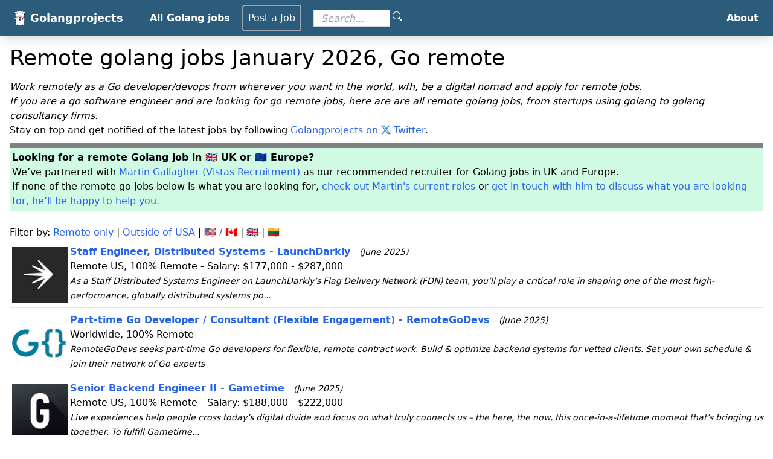

--- FILE ---
content_type: text/html; charset=UTF-8
request_url: https://www.golangprojects.com/golang-remote-jobs-3.html
body_size: 5918
content:
<!DOCTYPE html>
<html lang="en"><head><title>Remote Golang jobs: Staff Engineer, Distributed Systems @ LaunchDarkly and others</title><meta http-equiv="Content-Type" content="text/html;charset=utf-8"  />
<link rel="preconnect" href="https://www.google-analytics.com">
<link rel="dns-prefetch" href="https://www.google-analytics.com">
<link rel="preconnect" href="https://www.googletagmanager.com">
<link rel="dns-prefetch" href="https://www.googletagmanager.com"><meta name="description" content="Remote Golang jobs, work as a digital nomad and apply for remote Go jobs, for example this company is hiring Staff Engineer, Distributed Systems @ LaunchDarkly" />
<meta name="keywords" content="remotework,remotejob,remote,go,golang,jobs,projects,developers,engineers" /><link rel="preconnect" href="https://cdnjs.cloudflare.com">
<link rel="dns-prefetch" href="https://cdnjs.cloudflare.com">
<meta name="theme-color" content="#2c5c7c" />
<meta name="viewport" content="width=device-width, initial-scale=1"><meta property="og:url" content="https://www.golangprojects.com/golang-remote-jobs-3.html" />
<link rel="canonical" href="https://www.golangprojects.com/golang-remote-jobs-3.html" /><meta property="og:site_name" content="Golangprojects" /><meta property="og:type" content="website" />
<meta property="og:image" content="https://www.golangprojects.com/img/golang-jobs-golangprojects.jpg"/><link rel="apple-touch-icon" href="/img/golang-touch-icon-iphone.png">
<link rel="apple-touch-icon" sizes="76x76" href="/img/golang-touch-icon-ipad.png">
<link rel="apple-touch-icon" sizes="120x120" href="/img/golang-touch-icon-iphone-retina.png">
<link rel="apple-touch-icon" sizes="152x152" href="/img/golang-touch-icon-ipad-retina.png">
<link rel="icon" type="image/x-icon" href="/favicon_golang.ico">
<link rel="author" href="/" /><meta name="author" content="Golangprojects.com" /><meta name="creator" content="Golangprojects.com" /><meta name="publisher" content="Golangprojects.com" />
<link rel="alternate" type="application/rss+xml" href="/rss.xml" title="RSS feed for Golangprojects.com"/>
<script type="application/ld+json">{
  "@context": "http://schema.org",
  "@type": "WebSite",
  "name": "Golangprojects",
  "url": "https://www.golangprojects.com",
  "potentialAction": {
    "@type": "SearchAction",
    "target": "https://www.golangprojects.com/search-{search_term_string}.html",
    "query-input": "required name=search_term_string"
  }
}</script><script async src="https://www.googletagmanager.com/gtag/js?id=UA-48111908-1"></script>
<script>
if(this != top){
  top.location.href = this.location.href;
}
window.dataLayer = window.dataLayer || [];
function gtag(){dataLayer.push(arguments);}
gtag('js', new Date());gtag('config', 'UA-48111908-1');
</script><link rel="stylesheet" type="text/css" href="/css/1.css?38" />
</head><body class="bg-white dark:bg-black dark:text-white">		<nav class="bg-csd shadow-lg max-w-full sticky top-0 z-40">
			<div class="max-w-7xl mx-auto px-4">
				<div class="flex justify-between">
					<div class="flex space-x-7">
						<div>
							<a href="/" class="flex items-center py-4 px-2 text-white">
								<img src="/img/golangprojects_com_gopher.png" srcset="/img/golangprojects_com_gopher@2x.png 2x" alt="Golangprojects logo" width="18" height="24"
                                class="mr-2">
								<span class="text-lg font-semibold ">Golangprojects</span>
							</a>
						</div>
						<div class="hidden md:flex items-center space-x-1">
							<a href="/" class="py-4 px-2 font-semibold mr-2 text-white ">All Golang jobs</a>
                            <a href="/submit.html"
class="cs-nav-button">Post a Job</a>                            
                            <form id="sfh" class="hidden lg:flex">
<input id="sfhinp" type="text" size="8" placeholder="Search..." class="dark:bg-black ml-4 mr-1 h-7 dark:placeholder-gray-50 placeholder-gray-500 placeholder-opacity-70 custom-placeholder-italic border-gray-300 shadow-sm focus:border-indigo-300 focus:ring focus:ring-indigo-200 focus:ring-opacity-50" aria-label="Search for jobs">
<a href="/search.html" id="sfhico" title="Click to search"><span class="cs-iconsvgbg cs-iconsvg-search-white"></span></a>
</form>
						</div>                        
					</div>

                    <div class="hidden md:flex items-center space-x-3">               
  <a href="/about.html" class="py-4 px-2 font-semibold text-white ">About</a>
</div>

					<div class="md:hidden flex items-center">
						<button class="outline-none mobile-menu-button" aria-label="Open navigation menu">
						<svg class="w-6 h-6 text-white  hover:text-gray-500"
							x-show="!showMenu"
							fill="none"
							stroke-linecap="round"
							stroke-linejoin="round"
							stroke-width="2"
							viewBox="0 0 24 24"
							stroke="currentColor"
						>
							<path d="M4 6h16M4 12h16M4 18h16"></path>
						</svg>
					</button>
					</div>
				</div>
			</div>

			<div class="hidden mobile-menu">
				<ul>
					<li><a href="/" class="block text-sm px-2 py-4 text-white  hover:bg-gray-500 transition duration-300">All jobs</a></li>
					<li><a href="/golang-remote-jobs.html" class="block text-sm px-2 py-4 text-white  hover:bg-gray-500 transition duration-300">Remote jobs</a></li>
					<li><a href="/submit.html" class="block text-sm px-2 py-4 text-white  hover:bg-gray-500 transition duration-300">Post a job</a></li>
					<li><a href="/about.html" class="block text-sm px-2 py-4 text-white  hover:bg-gray-500 transition duration-300">About</a></li>
                    
    <li><a href="https://clojurejobboard.com/" class="block text-sm px-2 py-4 text-white ${navdarktext} hover:bg-gray-500 transition duration-300">Clojure Jobs</a></li>
				</ul>
			</div>
			<script>
				const btn = document.querySelector("button.mobile-menu-button");
				const menu = document.querySelector(".mobile-menu");

				btn.addEventListener("click", () => {
					menu.classList.toggle("hidden");
				});
			</script>
		</nav>

<div class="max-w-7xl mx-auto px-4"><h1>Remote golang jobs January 2026, Go remote</h1><div class="pb-2">
<i>Work remotely as a Go developer/devops from wherever you want in the world, wfh, be a digital nomad and apply for remote jobs.
<br>If you are a go software engineer and are looking for go remote jobs, here are are all remote golang jobs, from startups using golang to golang consultancy firms.</i>
<br>Stay on top and get notified of the latest jobs by following <a rel="me noopener" href="https://twitter.com/intent/follow?screen_name=golangprojects" target="_blank">Golangprojects on <span class="cs-iconsvgbg cs-iconsvg-twitter-x"></span> Twitter</a>.
</div><hr noshade class="pb-2"><div class="clear-both"></div><div class="dark:bg-csdpromobg1 dark:text-black bg-green-100 p-1"><b>Looking for a remote Golang job in 🇬🇧 UK or 🇪🇺 Europe?</b>
<br>

We’ve partnered with <a href="https://www.vistasrecruitment.com/gpform/?SQF_SOURCE=GolangProjects&utm_medium=website&utm_source=Golangprojects.com" target="_blank" rel="noopener">Martin Gallagher (Vistas Recruitment)</a>
as our recommended recruiter for Golang jobs in UK and Europe.
<br>If none of the remote go jobs below is what you are looking for,
<a href="/golang-recruiter-jobs.html">check out Martin's current roles</a>
or
<a href="https://www.vistasrecruitment.com/gpform/?SQF_SOURCE=GolangProjects&utm_medium=website&utm_source=Golangprojects.com" target="_blank" rel="noopener">get in touch with him to discuss what you are looking for, he’ll be happy to help you.</a>
</div><br><nav class="pb-2">Filter by: <a href="/golang-remote-jobs.html" aria-label="Display remote jobs only">Remote only</a> | <a href="/golang-rest-of-world-jobs.html" aria-label="Display only jobs outside of USA/Canada">Outside of USA</a> | <a href="/golang-usa-canada-jobs.html" aria-label="Display only jobs in USA/Canada">🇺🇸 / 🇨🇦</a> | <a href="/golang-jobs/uk/" aria-label="Jobs in United Kingdom">🇬🇧</a> | <a href="/golang-jobs/lithuania/" aria-label="Jobs in Lithuania">🇱🇹</a></nav><a href="/golang-go-job-gmd-Remote-Staff-Engineer-Distributed-Systems-LaunchDarkly-remotework.html"><img class="p-1" align="left" loading="lazy" height="100" src="/logos/s/launchdarkly_logo.png" srcset="/logos/n/launchdarkly_logo.png 2x" width="100" alt="Golang job Staff Engineer, Distributed Systems at LaunchDarkly" title="Staff Engineer, Distributed Systems at LaunchDarkly">
<b>Staff Engineer, Distributed Systems - LaunchDarkly</b></a>  &nbsp; <i class="text-sm">(June 2025)</i>
<br>Remote US, 100% Remote       - Salary: $177,000 - $287,000
<br>
<i class="text-sm">As a Staff Distributed Systems Engineer on LaunchDarkly’s Flag Delivery Network (FDN) team, you’ll play a critical role in shaping one of the most high-performance, globally distributed systems po...</i><hr class="my-2 clear-both"><a href="/golang-go-job-gwf-Remote-Part-time-Go-Developer-Consultant-Flexible-Engagement-RemoteGoDevs-remotework.html"><img class="p-1" align="left" loading="lazy" height="100" src="/logos/s/remote-go-devs.png" srcset="/logos/n/remote-go-devs.png 2x" width="100" alt="Golang job Part-time Go Developer / Consultant (Flexible Engagement) at RemoteGoDevs" title="Part-time Go Developer / Consultant (Flexible Engagement) at RemoteGoDevs">
<b>Part-time Go Developer / Consultant (Flexible Engagement) - RemoteGoDevs</b></a>  &nbsp; <i class="text-sm">(June 2025)</i>
<br>Worldwide, 100% Remote      
<br>
<i class="text-sm">RemoteGoDevs seeks part-time Go developers for flexible, remote contract work. Build &amp; optimize backend systems for vetted clients. Set your own schedule &amp; join their network of Go experts</i><hr class="my-2 clear-both"><a href="/golang-go-job-gmm-Remote-Senior-Backend-Engineer-II-Gametime-remotework.html"><img class="p-1" align="left" loading="lazy" height="100" src="/logos/s/gametime_united_logo.png" srcset="/logos/n/gametime_united_logo.png 2x" width="100" alt="Golang job Senior Backend Engineer II at Gametime" title="Senior Backend Engineer II at Gametime">
<b>Senior Backend Engineer II - Gametime</b></a>  &nbsp; <i class="text-sm">(June 2025)</i>
<br>Remote US, 100% Remote       - Salary: $188,000 - $222,000
<br>
<i class="text-sm">Live experiences help people cross today’s digital divide and focus on what truly connects us – the here, the now, this once-in-a-lifetime moment that’s bringing us together. To fulfill Gametime...</i><hr class="my-2 clear-both"><a href="/golang-go-job-gtu-Remote-Senior-or-Staff-Software-Engineer-Backend-NYC-OneSignal-remotework.html"><img class="p-1" align="left" loading="lazy" height="100" src="/logos/s/onesignal_logo.png" srcset="/logos/n/onesignal_logo.png 2x" width="100" alt="Golang job Senior or Staff Software Engineer, Backend at OneSignal" title="Senior or Staff Software Engineer, Backend at OneSignal">
<b>Senior or Staff Software Engineer, Backend - OneSignal</b></a>  &nbsp; <i class="text-sm">(June 2025)</i>
<br>NYC, New York, United States <i>(Remote work possible)</i> - Salary: $160,000 - $210,000
<br>
<i class="text-sm">OneSignal is a leading omnichannel customer engagement solution, powering personalized customer journeys across mobile and web push notifications, in-app messaging, SMS, and email. On a mission to dem...</i><hr class="my-2 clear-both"><a href="/golang-go-job-gwe-Remote-Opportunity-for-Golang-Experts-who-can-think-work-Full-Stack-in-React-Autopilot-remotework.html"><img class="p-1" align="left" loading="lazy" height="100" src="/logos/s/autopilot_is_logo.png" srcset="/logos/n/autopilot_is_logo.png 2x" width="100" alt="Golang job Opportunity for Golang Experts -&gt; who can think and work Full Stack (in React) at Autopilot" title="Opportunity for Golang Experts -&gt; who can think and work Full Stack (in React) at Autopilot">
<b>Opportunity for Golang Experts -&gt; who can think and work Full Stack (in React) - Autopilot</b></a>  &nbsp; <i class="text-sm">(June 2025)</i>
<br>Worldwide, 100% Remote      
<br>
<i class="text-sm">Shape the Future on Autopilot: Opportunity for Golang Experts -&gt; who can think and work Full Stack (in React)

Imagine defining and building industry-changing products. As a Product Engineer at Autop...</i><hr class="my-2 clear-both"><a href="/golang-go-job-gmz-Remote-Senior-Golang-Software-Engineer-London-QAD-remotework.html"><img class="p-1" align="left" loading="lazy" height="100" src="/logos/s/qad_logo.png" srcset="/logos/n/qad_logo.png 2x" width="100" alt="Golang job Senior Golang Software Engineer at QAD" title="Senior Golang Software Engineer at QAD">
<b>Senior Golang Software Engineer - QAD</b></a>  &nbsp; <i class="text-sm">(June 2025)</i>
<br>London, United Kingdom <i>(Remote work possible)</i>
<br>
<i class="text-sm">QAD is building a world-class SaaS company, and we are growing. We are looking for talented individuals who want to join us on our mission to help solve relevant real-world problems in manufacturing a...</i><hr class="my-2 clear-both"><a href="/golang-go-job-gmw-Remote-Site-Reliability-Engineer-PayNearMe-remotework.html"><img class="p-1" align="left" loading="lazy" height="100" src="/logos/s/paynearme_logo.png" srcset="/logos/n/paynearme_logo.png 2x" width="100" alt="Golang job Site Reliability Engineer at PayNearMe" title="Site Reliability Engineer at PayNearMe">
<b>Site Reliability Engineer - PayNearMe</b></a>  &nbsp; <i class="text-sm">(June 2025)</i>
<br>Remote US, 100% Remote       - Salary: $175,000 - $195,000
<br>
<i class="text-sm">PayNearMe develops technology to facilitate the end-to-end customer payment experience, making it easy for businesses to accept, disburse and manage payments. Our modern and reliable platform lowers t...</i><hr class="my-2 clear-both"><a href="/golang-go-job-gwc-Remote-Software-Development-Engineer-Indonesia-Philippines-Vietnam-Triple-A-Technologies-Pte-Ltd-remotework.html"><img class="p-1" align="left" loading="lazy" height="100" src="/logos/s/triple_a_technology_logo.png" srcset="/logos/n/triple_a_technology_logo.png 2x" width="100" alt="Golang job Software Development Engineer at Triple A Technologies Pte Ltd" title="Software Development Engineer at Triple A Technologies Pte Ltd">
<b>Software Development Engineer - Triple A Technologies Pte Ltd</b></a>  &nbsp; <i class="text-sm">(June 2025)</i>
<br>Indonesia, Philippines, Vietnam, Singapore <i>(Remote work possible)</i>
<br>
<i class="text-sm">About Triple-A
Triple-A is a global payment institution licensed in the United States, Europe, and Singapore, enabling businesses worldwide to pay and get paid in both local and digital currencies.
...</i><hr class="my-2 clear-both"><a href="/golang-remote-job-dyr-Remote-Senior-Software-Engineer-Pomerium-remotejob.html"><img class="p-1" align="left" loading="lazy" height="50" src="/logos/s/pomerium-logo.png" srcset="/logos/n/pomerium-logo.png 2x" width="100" alt="Golang job Senior Software Engineer at Pomerium" title="Senior Software Engineer at Pomerium">
<b>Senior Software Engineer - Pomerium</b></a>  &nbsp; <i class="text-sm">(May 2025)</i>
<br>Remote US/Canada, 100% Remote 
<br>
<i class="text-sm">Pomerium is hiring a remote Go Engineer (3+ yrs) to build identity &amp; access management tools. Use cloud tech (AWS/GCP/Azure) and DBs. Join our autonomous, all-remote team</i><hr class="my-2 clear-both"><a href="/golang-go-job-gwb-Remote-Software-Engineer-Atlanta-Rainforest-remotework.html"><img class="p-1" align="left" loading="lazy" height="100" src="/logos/s/rainforest_logo.png" srcset="/logos/n/rainforest_logo.png 2x" width="100" alt="Golang job Software Engineer at Rainforest" title="Software Engineer at Rainforest">
<b>Software Engineer - Rainforest</b></a>  &nbsp; <i class="text-sm">(May 2025)</i>
<br>Atlanta, Georgia, United States <i>(Remote work possible)</i>
<br>
<i class="text-sm">Who are we?

Rainforest is an early stage payments-as-a-service startup that has developed a solution that makes monetizing payments for vertically focused software platforms fair and simple.

We fo...</i><hr class="my-2 clear-both"><div class="ajxwrapper">
  <div id="contentDiv"></div>
  <div id="loader">
    <img loading="lazy" src="/img/loading.gif" alt="Loading...">
	LOADING...
  </div>
</div>                <script src="//cdnjs.cloudflare.com/ajax/libs/ScrollMagic/2.0.8/ScrollMagic.min.js" defer></script><noscript><div class="mx-auto w-max mt-2">
<nav class="relative z-0 inline-flex rounded-md shadow-sm space-x-px" aria-label="Pagination"><a href="/golang-remote-jobs.html" class="cs-pg-notactive">1</a><a rel="prev" href="/golang-remote-jobs-2.html" class="cs-pg-notactive">2</a><a href="/golang-remote-jobs-3.html" class="cs-pg-active">3</a><a rel="next" href="/golang-remote-jobs-4.html" class="cs-pg-notactive">4</a></nav></div></noscript><div>
<h2>Browse related golang jobs</h2>
<a href="/">Browse all Golang jobs</a>
<br><a href="/golang-remote-jobs.html">Remote Golang jobs, work from anywhere</a>
<br><a href="/golang-jobs/microservices">Golang jobs using microservices</a><br><a href="/golang-jobs/postgresql">Golang jobs using postgresql</a><br><a href="/golang-jobs/aws">Golang jobs using aws</a><br><a href="/golang-jobs/java">Golang jobs using java</a>
</div></div><footer class="float-right px-3 pt-4">
<span class="hidden md:inline">
<a href="/golang-jobs-newsletter.html" aria-label="Link to Golang jobs newsletter"><span class="cs-iconsvgbg cs-iconsvg-envelope"></span></a>
<a href="https://bsky.app/profile/golangprojects.com?ref=Golangprojects" target="_blank" rel="noopener"><span class="cs-iconsvgbg cs-iconsvg-bluesky"></span></a>
<a rel="me noopener" href="https://www.facebook.com/golangprojects" aria-label="Link to Facebook" target="_blank"><span class="cs-iconsvgbg cs-iconsvg-facebook"></span></a>
<a href="https://www.threads.net/@golangprojects?ref=Golangprojects" target="_blank" rel="noopener"><span class="cs-iconsvgbg cs-iconsvg-threads"></span></a>
<a href="/rss.xml" aria-label="Link to RSS feed"><span class="cs-iconsvgbg cs-iconsvg-rss"></span></a></span>
<a href="/about.html"><u>About Golangprojects</u></a></footer><script src="/js/jquery-3.6.0.min.js"></script>
<script src="/js/a.js?23" defer></script><script>$(function(){lpping('page');
searchFormSm('sfh','sfhinp','sfhico');
endlessScrolling(4, '1', '');
});</script><br><br><br><br></body></html>

--- FILE ---
content_type: application/javascript; charset=UTF-8
request_url: https://www.golangprojects.com/js/a.js?23
body_size: 521
content:
function endlessScrolling(e,o,a){controller=new ScrollMagic.Controller,pageToLoad=e,scene=new ScrollMagic.Scene({triggerElement:".ajxwrapper #loader",triggerHook:"onEnter"}).addTo(controller).on("enter",function(e){$("#loader").hasClass("active")||($("#loader").addClass("active"),jQuery.ajax({url:"/x/scroll.html",data:"no="+pageToLoad+"&searchfilter="+o+"&searchquery="+a,type:"POST",success:function(e){$("#loader").removeClass("active"),0<e.search(/THEENDISHERE/)||(pageToLoad+=1,$(e).appendTo("#contentDiv"),$(".gototop").show())}}))})}function searchForm(e,o){e="#"+e,o="#"+o,$(e).submit(function(e){e.preventDefault();e=$(o).val().toLowerCase();""!=e&&(e=e.replace(/ /g,"-"),location.href="/search-"+e+".html")})}function searchFormSm(o,e,a){searchForm(o,e),o="#"+o,a="#"+a,$(a).on("click",function(e){return e.preventDefault(),$(o).trigger("submit"),!1})}function subscribeFunc(){$("#closesub").on("click",function(e){$("#subfooter").hide(),Cookies.set("subcallout","1")}),$("#sub").on("click",function(e){$("#subemail").css("border",""),$.post("/x/ajax_subscribe.html",{sb_action:"subscribe",sb_email:$("#subemail").val()},function(e,o){e.ok&&$("#subfooter").html("Great! You've recieved an email, please click the link in the email to activate your subscription!"),e.err&&$("#subemail").css("border","2px solid #f33")},"json")})}function lpping(e){$.ajax({type:"post",url:"/x/a.html",data:{sb_pa:e},dataType:"json"})}